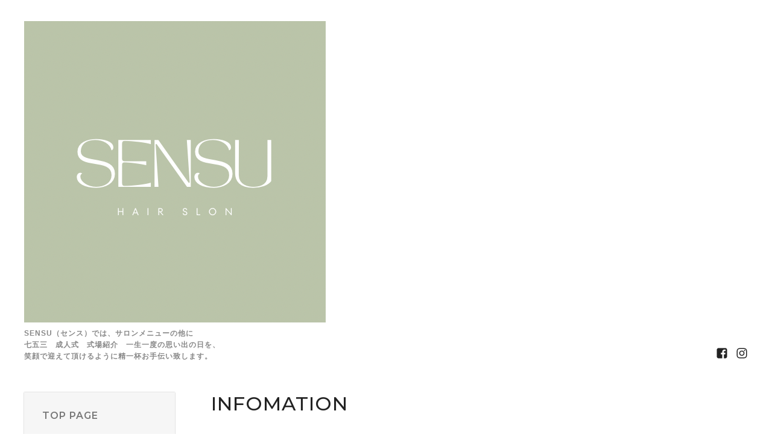

--- FILE ---
content_type: text/html; charset=utf-8
request_url: https://sensu-hairsalon.com/info/2982206
body_size: 6567
content:
<!DOCTYPE html>
<html lang="ja">
<head>
  <meta charset="utf-8">
  <!-- Silk: ver.202309150000 -->

  <title>お正月休みのお知らせ - SENSU　hair salon&amp;wedding 　　　　　　　　　　　　久留米市のヘアサロン＆ブライダルインフォメ－ション</title>

  <meta name="viewport" content="width=device-width,initial-scale=1.0,minimum-scale=1.0">
  <meta name="description" content="いつもセンスをご利用頂き有り難うございます。本年もたくさんの方にご来店頂き感謝申し上げます。来年もより良いサービスを提供できますよう頑張って参りますので、是...">
  <meta name="keywords" content="久留米市,ヘアサロン,ブライダル,貸衣裳,成人式,式場紹介,七五三,写真,イルミナカラ－，ネイル，ジェルネイル">

  <meta property="og:title" content="お正月休みのお知らせ">
  <meta property="og:image" content="https://cdn.goope.jp/44442/250727142801-6885b8e16f4cc.png">
  <meta property="og:site_name" content="SENSU　hair salon&amp;wedding 　　　　　　　　　　　　久留米市のヘアサロン＆ブライダルインフォメ－ション">

  
  <link rel="alternate" href="/feed.rss" type="application/rss+xml" title="SENSU　hair salon&amp;wedding 　　　　　　　　　　　　久留米市のヘアサロン＆ブライダルインフォメ－ション / RSS">
  <link rel="stylesheet" href="/js/theme_silk/swiper/swiper.min.css">
  <link rel="stylesheet" href="/js/theme_silk/colorbox/colorbox.css">
  <link rel="stylesheet" href="/style.css?868478-1702122370">
  <script src="/assets/jquery/jquery-3.5.1.min.js"></script>
</head>

<body id="info">
  <div id="app" class="l-app">
    <header class="js-header l-header">
  <div class="c-container l-header__inner">
    <div class="l-header__brand">
      <div class="p-brand">
        <h1 class="p-brand__name">
          <a class="shop_sitename" href="https://sensu-hairsalon.com"><img src='//cdn.goope.jp/44442/250727142801-6885b8e16f4cc.png' alt='SENSU　hair salon&amp;wedding 　　　　　　　　　　　　久留米市のヘアサロン＆ブライダルインフォメ－ション' /></a>
        </h1>
        <div class="p-brand__description site_description">
          SENSU（センス）では、サロンメニューの他に<br />
七五三　成人式　式場紹介　一生一度の思い出の日を、<br />
笑顔で迎えて頂けるように精一杯お手伝い致します。<br />

        </div>
      </div>
    </div>
    <label for="l-drawer-state" class="l-header-button">
  <svg role="img" aria-hidden="true" class="c-icon l-header-button__icon"><use xlink:href="#navicon"></use></svg>
  メニュー
</label>

    <ul class="l-header-social">
  
  
  <li class="l-header-social__item">
    <a href="https://www.facebook.com/247540595348105" target="_blank">
      <svg role="img" aria-hidden="true" class="c-icon l-header-social__icon"><use xlink:href="#facebook-square"></use></svg>
    </a>
  </li>
  
  
  <li class="l-header-social__item">
    <a href="https://www.instagram.com/sensu.wedding/" target="_blank">
      <svg role="img" aria-hidden="true" class="c-icon l-header-social__icon"><use xlink:href="#instagram"></use></svg>
    </a>
  </li>
  
</ul>

  </div>
</header>

    <input id="l-drawer-state" type="checkbox" class="c-overlay-checkbox l-drawer-state">
<label for="l-drawer-state" aria-label="メニューを閉じる" class="c-overlay"></label>

<nav class="l-drawer" role="navigation">
  <label for="l-drawer-state" class="l-drawer__close">
    <svg class="l-drawer__icon" role="img" aria-hidden="true"><use xlink:href="#cross"></use></svg>
    メニューを閉じる
  </label>
  <div class="js-global-nav">
  <ul class="p-global-nav">
    
    <li class="navi_top">
      <a href="/" class="p-global-nav__item" >
        <span>TOP PAGE</span>
      </a>
      
    </li>
    
    <li class="navi_menu">
      <a href="/menu" class="p-global-nav__item" >
        <span>PRICE【税込】</span>
      </a>
      
    </li>
    
    <li class="navi_photo">
      <a href="/photo" class="p-global-nav__item" >
        <span>PHOTO</span>
      </a>
      
    </li>
    
    <li class="navi_free free_107316">
      <a href="/free/bridal" class="p-global-nav__item" >
        <span>BRIDAL INFO</span>
      </a>
      
    </li>
    
    <li class="navi_info active">
      <a href="/info" class="p-global-nav__item" >
        <span>INFOMATION</span>
      </a>
      <ul class="sub_navi">
<li><a href='/info/2025-07'>2025-07（1）</a></li>
<li><a href='/info/2025-05'>2025-05（2）</a></li>
<li><a href='/info/2025-01'>2025-01（1）</a></li>
<li><a href='/info/2024-06'>2024-06（1）</a></li>
<li><a href='/info/2024-05'>2024-05（1）</a></li>
<li><a href='/info/2024-02'>2024-02（3）</a></li>
<li><a href='/info/2023-12'>2023-12（3）</a></li>
<li><a href='/info/2023-07'>2023-07（1）</a></li>
<li><a href='/info/2019-12'>2019-12（1）</a></li>
<li><a href='/info/2019-09'>2019-09（1）</a></li>
<li><a href='/info/2017-01'>2017-01（1）</a></li>
</ul>

    </li>
    
    <li class="navi_about">
      <a href="/about" class="p-global-nav__item" >
        <span>店舗情報</span>
      </a>
      
    </li>
    
    <li class="navi_contact">
      <a href="/contact" class="p-global-nav__item" >
        <span>お問い合わせ</span>
      </a>
      
    </li>
    
    <li class="navi_coupon">
      <a href="/coupon" class="p-global-nav__item" >
        <span>クーポン</span>
      </a>
      
    </li>
    
    <li class="navi_diary">
      <a href="/diary" class="p-global-nav__item" >
        <span>ブログ</span>
      </a>
      
    </li>
    
  </ul>
  <ul class="p-global-nav">
    <li class="shop_rss">
      <a href="/feed.rss" class="p-global-nav__item">
        <span>RSSフィード</span>
      </a>
    </li>
    <li class="p-global-nav__qr qr_area">
      <div>
        <label for="l-modal-state" aria-label="モバイルQRコードを表示する" class="p-global-nav__item" onclick="showModal(this)">
          <span>モバイルサイト</span>
        </label>
      </div>
      <div class="c-hidden-source">
        <div class="l-modal__body">
          <div class="l-modal__image">
            <img src="//r.goope.jp/qr/sensu"width="100" height="100" />
          </div>
          <div class="l-modal__content">
            <h2>
              SENSU　hair salon&amp;wedding 　　　　　　　　　　　　久留米市のヘアサロン＆ブライダルインフォメ－ション
            </h2>
            <p class="l-modal__text">
              お使いのデバイスからQRコードを読み込んでください。
            </p>
          </div>
          <label for="l-modal-state" class="l-modal__close-button">
            <svg class="c-icon" role="img" aria-hidden="true"><use xlink:href="#cross"></use></svg>
          </label>
        </div>
      </div>
    </li>
  </ul>
</div>

</nav>

    <header class="p-top-brand">
  <div class="p-brand">
    <h1 class="p-brand__name">
      <a class="shop_sitename" href="https://sensu-hairsalon.com"><img src='//cdn.goope.jp/44442/250727142801-6885b8e16f4cc.png' alt='SENSU　hair salon&amp;wedding 　　　　　　　　　　　　久留米市のヘアサロン＆ブライダルインフォメ－ション' /></a>
    </h1>
    <div class="p-brand__description site_description">
      SENSU（センス）では、サロンメニューの他に<br />
七五三　成人式　式場紹介　一生一度の思い出の日を、<br />
笑顔で迎えて頂けるように精一杯お手伝い致します。<br />

    </div>
  </div>
</header>



    
<div class="c-container c-container--flex">
  <div class="l-side">
    <nav class="js-side">
    </nav>
  </div>
  <main role="main" class="l-main">
    <section class="c-section">
      <h2 class="c-section__heading">
        INFOMATION
      </h2>
      <div class="autopagerize_page_element">
        
        <section class="c-chapter">
          <header class="c-chapter__header">
            2019/12/30 17:16
            <h3 class="c-chapter__heading">
              <a href="/info/2982206">お正月休みのお知らせ</a>
            </h3>
          </header>
          <div class="c-article">
            <div class="c-article__image">
              
            </div>
            <div class="c-article__content">
              <div class="wysiwyg js-wysiwyg">
                <p>&nbsp;</p>
<p>いつもセンスをご利用</p>
<p>頂き有り難うございます。</p>
<p>&nbsp;</p>
<p>本年もたくさんの方に</p>
<p>ご来店頂き感謝申し上げます。来年もより良い</p>
<p>サービスを提供できますよう頑張って参りますので、是非センスをよろしくお願い致します！</p>
<p>&nbsp;</p>
<p>2020年１月の</p>
<p>営業状況のお知らせです</p>
<p>&nbsp;</p>
<p>1日～3日　お休み</p>
<p>４日　　　営業</p>
<p>5日&nbsp; &nbsp; &nbsp; &nbsp; &nbsp; &nbsp; &nbsp; お休み</p>
<p>&nbsp;</p>
<p>6日より通常営業</p>
<p>(定休日の火曜日はお休み)</p>
<p>&nbsp;</p>
<p>成人式により、</p>
<p>12日.13日　　お休み</p>
<p>&nbsp;</p>
<p>となっております！</p>
<p>お休み中もLINEでのご予約は対応させて頂きますので、お気軽にご連絡下さい！</p>
<p>&nbsp;</p>
<p>&nbsp;</p>
<p>寒い日が続きますが</p>
<p>皆様体調にはきおつけて、</p>
<p>楽しいお正月をお過ごし下さい</p>
<p>&nbsp;</p>
<p>※成人式をお控えの皆様！成人式についてのご質問もお気軽にお問い合わせ下さい！</p>
<p>&nbsp;</p>
              </div>
            </div>
          </div>
        </section>
        
      </div>
      <div class="p-pager-wrapper js-pager-wrapper"></div>
    </section>
  </main>
</div>



    

    

    

    

    

    

    

    

    

    <footer class="l-sub-footer">
  <div class="c-container js-append-contact">
  </div>
  <div class="c-container">
    <div id="social_widgets">
<div  id="widget_facebook_like" class="social_widget">
<div style="text-align:left;padding-bottom:10px;">
<iframe src="//www.facebook.com/plugins/like.php?href=https%3A%2F%2Fsensu-hairsalon.com&amp;width&amp;layout=button_count&amp;action=like&amp;show_faces=false&amp;share=true&amp;height=21&amp;appId=837439917751931" scrolling="no" frameborder="0" style="border:none; overflow:hidden; height:21px;" allowTransparency="true"></iframe>
</div>
</div>
<div id="widget_line_share" class="social_widget">
<div class="line-it-button" data-lang="ja" data-type="share-a" data-ver="3" data-url="https://sensu-hairsalon.com" data-color="default" data-size="small" style="display: none;"></div>
<script src="https://www.line-website.com/social-plugins/js/thirdparty/loader.min.js" async="async" defer="defer"></script>
</div>

</div>

  </div>
</footer>

    <footer class="l-footer">
  <div class="c-container l-footer__inner">
    <div class="l-footer__pagetop">
      <a href="#top">
        <svg class="c-icon" role="img" aria-hidden="true"><use xlink:href="#angle-up"></use></svg>
        page top
      </a>
    </div>
    <div class="counter_area">
      <dl class="p-counter">
        <div class="p-counter__unit">
          <dt class="p-counter__label">today</dt>
          <dd class="p-counter__value">
            6
          </dd>
        </div>
        <div class="p-counter__unit">
          <dt class="p-counter__label">yesterday</dt>
          <dd class="p-counter__value">
            131
          </dd>
        </div>
        <div class="p-counter__unit">
          <dt class="p-counter__label">total</dt>
          <dd class="p-counter__value">
            205908
          </dd>
        </div>
      </dl>
    </div>

    

    <p class="copyright">
      &copy;2026 <a href="https://sensu-hairsalon.com">SENSU　hair salon&wedding</a>. All Rights Reserved.
    </p>
    <p class="powered">
      Powered by <a href="https://goope.jp/">グーペ</a> / <a href="https://admin.goope.jp/">管理ページ</a>
    </p>
  </div>
</footer>

    <input id="l-modal-state" type="checkbox" class="c-overlay-checkbox l-modal-state">
<label for="l-modal-state" aria-label="モーダルを閉じる" class="c-overlay"></label>
<div class="l-modal">
  <div class="l-modal__container js-modal__container">
    <label for="l-modal-state" class="l-modal__close-button">
      <svg class="c-icon" role="img" aria-hidden="true"><use xlink:href="#cross"></use></svg>
    </label>
  </div>
</div>

  </div>

  <script src="/js/theme_silk/headroom.min.js"></script>
  <script src="/js/theme_silk/colorbox/jquery.colorbox-min.js"></script>

  <svg xmlns="http://www.w3.org/2000/svg" xmlns:xlink="http://www.w3.org/1999/xlink" style="display:none"><symbol id="angle-left" viewBox="0 0 1792 1792"><path d="M1203 544q0 13-10 23L800 960l393 393q10 10 10 23t-10 23l-50 50q-10 10-23 10t-23-10L631 983q-10-10-10-23t10-23l466-466q10-10 23-10t23 10l50 50q10 10 10 23z"/></symbol><symbol id="angle-right" viewBox="0 0 1792 1792"><path d="M1171 960q0 13-10 23l-466 466q-10 10-23 10t-23-10l-50-50q-10-10-10-23t10-23l393-393-393-393q-10-10-10-23t10-23l50-50q10-10 23-10t23 10l466 466q10 10 10 23z"/></symbol><symbol id="angle-up" viewBox="0 0 1792 1792"><path d="M1395 1184q0 13-10 23l-50 50q-10 10-23 10t-23-10L896 864l-393 393q-10 10-23 10t-23-10l-50-50q-10-10-10-23t10-23l466-466q10-10 23-10t23 10l466 466q10 10 10 23z"/></symbol><symbol id="arrow-right" viewBox="0 0 8 8"><path d="M3.613 0L2.98.633l2.918 2.92H.012v.895h5.886L2.98 7.367 3.613 8l4-4z" fill-rule="nonzero"/></symbol><symbol id="cross" viewBox="0 0 10 10"><path d="M10 1.026L8.974 0 5 3.974 1.026 0 0 1.026 3.974 5 0 8.974 1.026 10 5 6.026 8.974 10 10 8.974 6.026 5z" fill-rule="nonzero"/></symbol><symbol id="facebook-square" viewBox="0 0 1792 1792"><path d="M1376 128q119 0 203.5 84.5T1664 416v960q0 119-84.5 203.5T1376 1664h-188v-595h199l30-232h-229V689q0-56 23.5-84t91.5-28l122-1V369q-63-9-178-9-136 0-217.5 80T948 666v171H748v232h200v595H416q-119 0-203.5-84.5T128 1376V416q0-119 84.5-203.5T416 128h960z"/></symbol><symbol id="home" viewBox="0 0 640 640"><path d="M597.504 352H544v192c0 14.24-6.208 32-32 32H384V384H256v192H128c-25.792 0-32-17.76-32-32V352H42.496c-19.136 0-15.04-10.368-1.92-23.936L297.344 71.04c6.24-6.464 14.432-9.664 22.656-9.984 8.224.32 16.416 3.488 22.656 9.984l256.736 256.992c13.152 13.6 17.248 23.968-1.888 23.968z"/></symbol><symbol id="instagram" viewBox="0 0 1792 1792"><path d="M1152 896q0-106-75-181t-181-75-181 75-75 181 75 181 181 75 181-75 75-181zm138 0q0 164-115 279t-279 115-279-115-115-279 115-279 279-115 279 115 115 279zm108-410q0 38-27 65t-65 27-65-27-27-65 27-65 65-27 65 27 27 65zM896 266q-7 0-76.5-.5t-105.5 0-96.5 3-103 10T443 297q-50 20-88 58t-58 88q-11 29-18.5 71.5t-10 103-3 96.5 0 105.5.5 76.5-.5 76.5 0 105.5 3 96.5 10 103T297 1349q20 50 58 88t88 58q29 11 71.5 18.5t103 10 96.5 3 105.5 0 76.5-.5 76.5.5 105.5 0 96.5-3 103-10 71.5-18.5q50-20 88-58t58-88q11-29 18.5-71.5t10-103 3-96.5 0-105.5-.5-76.5.5-76.5 0-105.5-3-96.5-10-103T1495 443q-20-50-58-88t-88-58q-29-11-71.5-18.5t-103-10-96.5-3-105.5 0-76.5.5zm768 630q0 229-5 317-10 208-124 322t-322 124q-88 5-317 5t-317-5q-208-10-322-124t-124-322q-5-88-5-317t5-317q10-208 124-322t322-124q88-5 317-5t317 5q208 10 322 124t124 322q5 88 5 317z"/></symbol><symbol id="navicon" viewBox="0 0 1792 1792"><path d="M1664 1344v128q0 26-19 45t-45 19H192q-26 0-45-19t-19-45v-128q0-26 19-45t45-19h1408q26 0 45 19t19 45zm0-512v128q0 26-19 45t-45 19H192q-26 0-45-19t-19-45V832q0-26 19-45t45-19h1408q26 0 45 19t19 45zm0-512v128q0 26-19 45t-45 19H192q-26 0-45-19t-19-45V320q0-26 19-45t45-19h1408q26 0 45 19t19 45z"/></symbol><symbol id="print" viewBox="0 0 768 768"><path d="M576 96v127.5H192V96h384zm31.5 288c18 0 33-13.5 33-31.5s-15-33-33-33-31.5 15-31.5 33 13.5 31.5 31.5 31.5zm-96 223.5v-159h-255v159h255zm96-351c52.5 0 96 43.5 96 96v192H576V672H192V544.5H64.5v-192c0-52.5 43.5-96 96-96h447z"/></symbol><symbol id="sort" viewBox="0 0 24 24"><path d="M12 0l8 10H4l8-10zm8 14H4l8 10 8-10z"/></symbol><symbol id="twitter" viewBox="0 0 30 30"><path d="M17.14 13.01 26.613 2h-2.244l-8.224 9.56L9.576 2H2l9.932 14.455L2 28h2.244l8.685-10.095L19.865 28h7.576l-10.3-14.99Zm-3.073 3.572-1.007-1.439L5.053 3.69H8.5l6.462 9.243 1.007 1.44 8.4 12.014H20.92l-6.854-9.804Z"/></symbol></svg>
  <div class="c-hidden-source">
  

  <ul>
    <li class="p-top-info-list__item js-today-schedule today_area">
      
      <span class="p-top-info-list__date">
        <span class="p-top-info-list__label js-top-info-list__label"></span>2026.01.22 Thursday
      </span>
      <a href="" class="p-top-info-list__link" data-schedule-title="">
         
      </a>
      
    </li>
  </ul>

  <div class="js-top-about__address">
    <h2 class="c-section__heading shop_name">
      SENSU　hair salon&wedding
    </h2>
    <div class="p-top-about__content">
      <p class="shop_tel">
        0942-55-5064
      </p>
    </div>
  </div>
</div>


  <script>

    function appendGlobalNav() {
      var navSource = document.querySelector('.js-global-nav');
      var sideNav = document.querySelector('.js-side');
      if (navSource != null && sideNav != null) {
        var navCopy = navSource.cloneNode(true);
        sideNav.appendChild(navCopy);
      }
    }

    function appendTodaySchedule() {
      var todayScheduleSource = document.querySelector('.js-today-schedule');
      var topInfoList = document.querySelector('.js-top-info-list');
      var topInfoLabel = document.querySelectorAll('.js-top-info-list__label');
      if (todayScheduleSource !== null && todayScheduleSource.lastElementChild.dataset.scheduleTitle) {
        if (document.querySelector('.navi_calendar') !== null) {
          var label = document.querySelector('.navi_calendar').firstElementChild.textContent;
          topInfoLabel.forEach(function(object) {
            object.textContent = label;
          });
        } else {
          topInfoLabel.forEach(function(object) {
            object.remove();
          });
        }
        if (topInfoList !== null) {
          topInfoList.insertBefore(todayScheduleSource, topInfoList.firstChild);
        } else if (document.querySelector('.js-today-schedule-section') !== null) {
          document.querySelector('.js-today-schedule-section').appendChild(todayScheduleSource);
        }
      }
    }

    function appendTopAbout() {
      var topAboutSource = document.querySelector('.js-top-about__address');
      var topAboutContent = document.querySelector('.js-about__body');
      if (topAboutSource != null && topAboutContent != null) {
        topAboutContent.appendChild(topAboutSource);
      }
    }

    function appendTopSocialWidget() {
      var socialWidgetSource = document.querySelector('#social_widgets');
      var topAboutBody = document.querySelector('.js-about__body');
      if (socialWidgetSource != null && topAboutBody != null) {
        topAboutBody.appendChild(socialWidgetSource);
      }
    }

    function appendPager() {
      var pagerSource = document.querySelector('.js-pager');
      var pagerWrapper = document.querySelector('.js-pager-wrapper');
      if (pagerSource != null && pagerWrapper != null) {
        pagerWrapper.appendChild(pagerSource);
      }
    }

    function wysiwygTableWrap() {
      var table = document.querySelectorAll('.js-wysiwyg table');
      for (var i = 0; i < table.length; i++) {
        table[i].outerHTML = '<div class="wysiwyg-table">' + table[i].outerHTML + '</div>';
      }
    }

    function headroomInit() {
      var headerElem = document.querySelector('.js-header');
      var headroom = new Headroom(headerElem, {
        'tolerance': 5,
        'classes': {
          'unpinned': 'l-header--hidden'
        }
      });
      headroom.init();
    }

    function colorBox() {
      $('.js-colorbox-html').each(function() {
        var photoModalContent = $(this).next('.js-colorbox-content').find('.photo-modal');

        if (!photoModalContent.find('.photo-modal-body__item').contents().length) {
          photoModalContent.addClass('photo-modal--photo');
        }

        $(this).colorbox({
          scrolling: true,
          rel: $(this).attr('rel'),
          width: '90%',
          maxHeight: '90%',
          transition: 'elastic',
          html: photoModalContent,
          onOpen: function() {
            $('body').css({
              'overflow': 'hidden'
            });
          },
          onClosed: function() {
            $('body').css({
              'overflow': 'scroll'
            });
          },
          onComplete: function() {
            var padding = parseInt($('.photo-modal-body').css('padding-left')) * 2;

            // text
            $('#cboxLoadedContent .js-photo-modal-body').css({
              'width': $('#cboxLoadedContent .photo-modal__image img').width()
            });

            // table
            $('#cboxLoadedContent table').each(function() {
              var originWidth = $(this).width();
              var fitWidth = $('#cboxLoadedContent').width() - padding;

              if (originWidth >= fitWidth) {
                $(this).css({
                  'width': '100%',
                  'height': 'auto'
                });
              }
            });

            // iframe
            $('#cboxLoadedContent iframe').each(function() {
              var originWidth = $(this).width();
              var fitWidth = $('#cboxLoadedContent').width() - padding;
              var fitHeight = fitWidth / originWidth * $(this).height();

              if (originWidth >= fitWidth) {
                $(this).css({
                  'width': '100%',
                  'height': fitHeight + 'px'
                })
              }
            });
          }
        });
      });
    }

    appendGlobalNav();
    appendTodaySchedule();
    appendTopAbout();
    appendTopSocialWidget();
    appendPager();
    headroomInit();
    colorBox();
    wysiwygTableWrap();

    function showModal(button) {
      var modalSource = button.parentNode.nextElementSibling.firstElementChild;
      var modalCopy = modalSource.cloneNode(true);
      document.querySelector('.js-modal__container').textContent = null;
      document.querySelector('.js-modal__container').appendChild(modalCopy);
    }
  </script>

</body>
</html>
